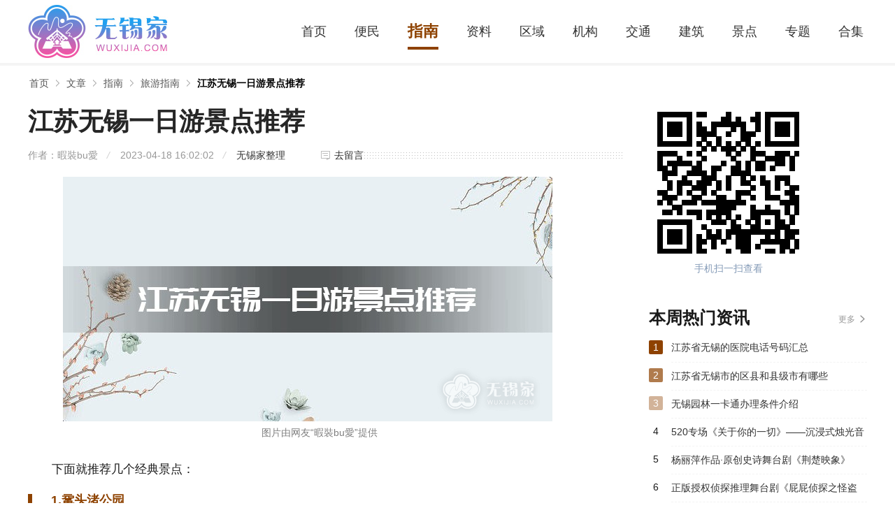

--- FILE ---
content_type: text/html; charset=UTF-8
request_url: https://www.wuxijia.com/article/110030.html
body_size: 5305
content:
<!DOCTYPE html>
<html>
<head>
<meta http-equiv="Content-Type" content="text/html; charset=utf-8" />
<title>江苏无锡一日游景点推荐-无锡家</title>
<meta name="description" content="下面就推荐几个经典景点：1.鼋头渚公园鼋头渚是一处风景秀丽的湖岛公园，位于无锡太湖之滨，是无锡的标志性景点之一。其中“鼋头”是岛屿的最高点，因形状像一只乌龟头而得名。公园内有古色古香的建筑、山水园林、" />
<meta http-equiv="X-UA-Compatible" content="IE=Edge" />
<link href="https://static.wuxijia.com/s/wuxijia/favicon.ico" rel="icon" type="image/x-icon" />
<link href="https://static.wuxijia.com/s/wuxijia/favicon.ico" rel="shortcut icon" type="image/x-icon" />
<meta name="mobile-agent" content="format=html5;url=https://m.wuxijia.com/article/110030.html" />
<meta name="mobile-agent" content="format=xhtml;url=https://m.wuxijia.com/article/110030.html" />
<meta http-equiv="Cache-Control" content="no-transform" />
<script type="text/javascript" src="https://static.wuxijia.com/js/adapter.js?v=2022101201"></script>
<link type="text/css" rel="stylesheet" href="https://static.wuxijia.com/front/css/global_common.css?v=2022101201" />
<link type="text/css" rel="stylesheet" href="https://static.wuxijia.com/front/css/color.css?v=2022101201" />
<!-- js 全局配制 -->
<script>var _config = {"domain":"wuxijia.com"};</script>
<script type="text/javascript" src="https://static.wuxijia.com/lib/js/jquery-1.11.3.min.js?v=2022101201"></script>
<script type="text/javascript" src="https://static.wuxijia.com/lib/js/jquery.SuperSlide.2.1.3.js?v=2022101201"></script>
<script type="text/javascript" src="https://static.wuxijia.com/front/js/global.js?v=2022101201"></script>
<script type="text/javascript" src="https://static.wuxijia.com/js/global.js?v=2022101201"></script>
</head>
<body>


<div class="topBox">
<div class="w1200">
    <a href="/" class="Logo">
                <img src="https://static.wuxijia.com/s/wuxijia/logo.png" alt="无锡家">
            </a>
    <div class="Nav">
        <ul>
            <li  class=""><a href="/">首页</a></li>
                        <li  class=""><a href="https://www.wuxijia.com/article/list_1_0_1.html">便民</a></li>
                        <li  class="current"><a href="https://www.wuxijia.com/article/list_2_0_1.html">指南</a></li>
            
            
                                                            <li  class=""><a href="https://www.wuxijia.com/point/">资料</a></li>
                        
                        <li  class=""><a href="https://www.wuxijia.com/point/list_0_20_1.html">区域</a></li>
                        <li  class=""><a href="https://www.wuxijia.com/point/list_0_21_1.html">机构</a></li>
                        <li  class=""><a href="https://www.wuxijia.com/point/list_0_22_1.html">交通</a></li>
                        <li  class=""><a href="https://www.wuxijia.com/point/list_0_23_1.html">建筑</a></li>
                        <li  class=""><a href="https://www.wuxijia.com/point/list_0_24_1.html">景点</a></li>
            
            <li  class=""><a href="https://www.wuxijia.com/zt/">专题</a></li>
            <li  class=""><a href="https://www.wuxijia.com/hj/">合集</a></li>
        </ul>
    </div>
</div>
</div>


<!-- 面包屑导航 -->
<div id="mbx">
    <div class="mbxbox w1200">
        <a href="/">首页</a>
                                                        <a href="https://www.wuxijia.com/article/">文章</a>
                                                                <a href="https://www.wuxijia.com/article/list_2_145_1.html">指南</a>
                                                                <a href="https://www.wuxijia.com/article/list_2_145_1.html">旅游指南</a>
                                                                <a href="javascript:void(0)" class="mbx_current">江苏无锡一日游景点推荐</a>
                                        </div>
</div>


<div class="Columns_Wrap w1200">
    <div class="C_wrapLeft">

        <!-- 标题 -->
        <div class="newsDetail-head">
            <h1>江苏无锡一日游景点推荐</h1>
            <div class="func">
                <div class="info">
                    <span>作者：暇裝bu愛</span>
                    <span>2023-04-18 16:02:02</span>
                    <span><a href="javascript:void(0);">无锡家整理</a></span>
                </div>
                <a href="#leizhen_comments" class="anchor" id="pinlun">去留言</a>
            </div>
        </div>
        
        <!-- 介绍 -->
        <div class="Description">
                                            <p><img src='https://img.wuxijia.com/m01/01/f1/33095c9ebe462f9081a79a0e5e520263.jpg' alt='江苏无锡一日游景点推荐'><span style='text-align:center;color:#808080;display:block;padding:3px 0; font-size:14px;'>图片由网友“暇裝bu愛”提供</span></p><p>
	下面就推荐几个经典景点：
</p><h3>
	1.鼋头渚公园
</h3><p>
	鼋头渚是一处风景秀丽的湖岛公园，位于无锡太湖之滨，是无锡的标志性景点之一。其中“鼋头”是岛屿的最高点，因形状像一只乌龟头而得名。公园内有古色古香的建筑、山水园林、湖泊绿荫，还有当地特色美食，可以让游客尽情享受大自然的美景和美食。
</p><h3>
	2.灵山大佛
</h3><p>
	灵山大佛 — 火车头是我国最大的在建佛教文化景点之一。它位于无锡市锡山区的梵风寺内，占地面积达到70多万平方米，大佛高达88米，是全球第四高的佛像。游客们可以爬上佛像内部，欣赏美妙的佛教文化艺术。此外，景区还有其他著名的文化景点，如虎丘塔、梁溪公园等。
</p><h3>
	3.无锡鼋头渚国家湿地公园
</h3><p>
	无锡鼋头渚国家湿地公园是享誉全国的大型湿地公园。公园内湿地景观奇特，植被丰富多样，荷花清新嫩绿、莲蓬圆满，湿地捕鱼实景感受纯真的钓鱼乐趣，让游客深入融入大自然。湿地公园附近还有龙卧双湖、夣岛等适合自驾游或骑行探险的路线。
</p><h3>
	4.太湖鼋头渚码头
</h3><p>
	太湖鼋头渚码头是最著名的码头之一，可以乘船游玩太湖，欣赏湖泊天际的壮观景色。太湖旅游线路涵盖了最美的自然风光以及鱼头、青鱼、三两等许多太湖特色美食。
</p><p>
	以上几个景点是无锡市区内常游常新的旅游景点，不仅给各位游客带来了一次盛大的旅游体验，同时也为无锡旅游业的快速发展做出了巨大的贡献。
</p>
                            
            <!-- 分页 -->
            <div class="pagination">
            
            </div>
        </div>

        <!-- 翻页 -->
                <ul class="TurnPage">
            <li class="TurnPage-left">
                <p>
                    <span>上一篇：</span>
                                        <a href="https://www.wuxijia.com/article/110028.html" title="无锡惠山区狂犬病疫苗在哪里打">无锡惠山区狂犬病疫苗在哪里打</a>
                                    </p>
            </li>
            <li class="TurnPage-right">
                <p>
                    <span>下一篇：</span>
                                        <a href="https://www.wuxijia.com/article/110040.html" title="江苏无锡教育局官网和联系电话">江苏无锡教育局官网和联系电话</a>
                                    </p>
            </li>
        </ul>
                
                <div class="sz-title">
            <span class="tit">相关文章</span>
        </div>
        <div class="listItem ColumnL4 pb24">
                        <div class="card">
                <a href="https://www.wuxijia.com/article/112534.html" class="thumb"><img src='https://static.wuxijia.com/images/lazyload.gif' data-src='https://img.wuxijia.com/m01/aa/23/5dc58840becfa3e26cf83458eb074748_c_196_147.png' alt="《管乐与打击乐的魅力》——无锡交响乐团室内乐音乐会——无锡星期广播音乐会（无锡站合作）"></a>
                <div class="langTitle"><a href="https://www.wuxijia.com/article/112534.html">《管乐与打击乐的魅力》——无锡交响乐团室内乐音乐会——无锡星期广播音乐会（无锡站合作）</a></div>
            </div>
                        <div class="card">
                <a href="https://www.wuxijia.com/article/112526.html" class="thumb"><img src='https://static.wuxijia.com/images/lazyload.gif' data-src='https://img.wuxijia.com/m01/7b/f1/90a674118cfbcdc1e0afaff0d3240766_c_196_147.png' alt="时空维度跨年国风音乐盛典「演唱会音乐类主题」"></a>
                <div class="langTitle"><a href="https://www.wuxijia.com/article/112526.html">时空维度跨年国风音乐盛典「演唱会音乐类主题」</a></div>
            </div>
                        <div class="card">
                <a href="https://www.wuxijia.com/article/112524.html" class="thumb"><img src='https://static.wuxijia.com/images/lazyload.gif' data-src='https://img.wuxijia.com/m01/96/ce/b14034dc6d63420aeaec491812681663_c_196_147.jpg' alt="夏日狂欢电音节-无锡站"></a>
                <div class="langTitle"><a href="https://www.wuxijia.com/article/112524.html">夏日狂欢电音节-无锡站</a></div>
            </div>
                        <div class="card">
                <a href="https://www.wuxijia.com/article/112509.html" class="thumb"><img src='https://static.wuxijia.com/images/lazyload.gif' data-src='https://img.wuxijia.com/m01/67/a0/f095dccc5620cc23e4ec3150ee465929_c_196_147.jpg' alt="2024赛季中甲联赛无锡吴钩主场赛事"></a>
                <div class="langTitle"><a href="https://www.wuxijia.com/article/112509.html">2024赛季中甲联赛无锡吴钩主场赛事</a></div>
            </div>
                        <div class="card">
                <a href="https://www.wuxijia.com/article/112478.html" class="thumb"><img src='https://static.wuxijia.com/images/lazyload.gif' data-src='https://img.wuxijia.com/m01/61/ff/40d6ed10af261b43032e6428a03fe72c_c_196_147.jpg' alt="张公洞开放90周年暨2024“星耀张公福地”音乐节"></a>
                <div class="langTitle"><a href="https://www.wuxijia.com/article/112478.html">张公洞开放90周年暨2024“星耀张公福地”音乐节</a></div>
            </div>
                        <div class="card">
                <a href="https://www.wuxijia.com/article/112476.html" class="thumb"><img src='https://static.wuxijia.com/images/lazyload.gif' data-src='https://img.wuxijia.com/m01/6b/d9/e1f0789f9aa1b37eb6e360f52c740068_c_196_147.png' alt="「千万亿个梦」贰佰2024新专辑巡演 第三轮 无锡站（大学生限定专场）"></a>
                <div class="langTitle"><a href="https://www.wuxijia.com/article/112476.html">「千万亿个梦」贰佰2024新专辑巡演 第三轮 无锡站（大学生限定专场）</a></div>
            </div>
                        <div class="card">
                <a href="https://www.wuxijia.com/article/112455.html" class="thumb"><img src='https://static.wuxijia.com/images/lazyload.gif' data-src='https://img.wuxijia.com/m01/16/cb/3272e24291e2e4430d3f519dcae29330_c_196_147.jpg' alt="「浪漫之声」舒曼艺术歌曲专场音乐会"></a>
                <div class="langTitle"><a href="https://www.wuxijia.com/article/112455.html">「浪漫之声」舒曼艺术歌曲专场音乐会</a></div>
            </div>
                        <div class="card">
                <a href="https://www.wuxijia.com/article/112452.html" class="thumb"><img src='https://static.wuxijia.com/images/lazyload.gif' data-src='https://img.wuxijia.com/m01/ed/ea/d7d0cf0dcbd43f189262b443927fa99c_c_196_147.png' alt="《律动心弦-吉他三重奏 德国Guitar for Friends乐队2024巡演》——无锡星期广播音乐会（无锡站）"></a>
                <div class="langTitle"><a href="https://www.wuxijia.com/article/112452.html">《律动心弦-吉他三重奏 德国Guitar for Friends乐队2024巡演》——无锡星期广播音乐会（无锡站）</a></div>
            </div>
                    </div>
                
        <div class="statement">
            <p><span>本站声明：</span> 本站《江苏无锡一日游景点推荐》由"暇裝bu愛"网友投稿，仅作为展示之用，版权归原作者所有; 如果侵犯了您的权益，请来信告知，我们会尽快删除。</p>
        </div>
    </div>

    <div class="C_wrapRight">

        <!-- 二维码 -->
        <div class="Code">
            <span><img src="https://img.wuxijia.com/qrcode/5c/5c7e2ce49e43f1553971b0ccef369474.png" alt=""></span>
            <p>手机扫一扫查看</p>
        </div>

        <div class="sz-title">
    <span class="tit">本周热门资讯</span>
    <a class="more" href="https://www.wuxijia.com/article/">更多</a>
</div>
<div class="newsTextItem hasRank pb24">
            <dl class="hasRank_bg">
        <dt>1</dt>
        <dd><a class="name" href="https://www.wuxijia.com/article/108531.html" target="_blank">江苏省无锡的医院电话号码汇总</a></dd>
    </dl>
            <dl class="opacity_2 hasRank_bg">
        <dt>2</dt>
        <dd><a class="name" href="https://www.wuxijia.com/article/102136.html" target="_blank">江苏省无锡市的区县和县级市有哪些</a></dd>
    </dl>
            <dl class="opacity_3 hasRank_bg">
        <dt>3</dt>
        <dd><a class="name" href="https://www.wuxijia.com/article/55003.html" target="_blank">无锡园林一卡通办理条件介绍</a></dd>
    </dl>
            <dl>
        <dt>4</dt>
        <dd><a class="name" href="https://www.wuxijia.com/article/111822.html" target="_blank">520专场《关于你的一切》——沉浸式烛光音乐会·无锡站</a></dd>
    </dl>
            <dl>
        <dt>5</dt>
        <dd><a class="name" href="https://www.wuxijia.com/article/111787.html" target="_blank">杨丽萍作品·原创史诗舞台剧《荆楚映象》（无锡站）</a></dd>
    </dl>
            <dl>
        <dt>6</dt>
        <dd><a class="name" href="https://www.wuxijia.com/article/111059.html" target="_blank">正版授权侦探推理舞台剧《屁屁侦探之怪盗U》-全国巡演江阴站</a></dd>
    </dl>
            <dl>
        <dt>7</dt>
        <dd><a class="name" href="https://www.wuxijia.com/article/110492.html" target="_blank">无锡免费地铁怎么乘坐</a></dd>
    </dl>
            <dl>
        <dt>8</dt>
        <dd><a class="name" href="https://www.wuxijia.com/article/110022.html" target="_blank">无锡梁溪区狂犬病疫苗在哪里打</a></dd>
    </dl>
            <dl>
        <dt>9</dt>
        <dd><a class="name" href="https://www.wuxijia.com/article/109922.html" target="_blank">无锡烟草证网上办理平台</a></dd>
    </dl>
            <dl>
        <dt>10</dt>
        <dd><a class="name" href="https://www.wuxijia.com/article/108729.html" target="_blank">无锡梅园梅花开放时间（2023年）</a></dd>
    </dl>
    </div>
<div class="sz-title mt24">
    <span class="tit">合集专区</span>
    <a class="more" href="https://www.wuxijia.com/hj/" target="_blank">更多</a>
</div>
<div class="modularItem_c">
        <div class="list">
        <a class="list_img" href="https://www.wuxijia.com/hj/1604.html" target="_blank">
            <img src='https://static.wuxijia.com/images/lazyload.gif' data-src='https://img.wuxijia.com/m00/77/ed/4e68ba5cb9526429a773b6ef79b331f3_c_312_156.png' alt="锡山区特产">
            <span>作为无锡市的区之一，锡山区除了非常强劲</span>
        </a>
        <div class="info"><a href="https://www.wuxijia.com/hj/1604.html">锡山区特产</a></div>
    </div>
        <div class="list">
        <a class="list_img" href="https://www.wuxijia.com/hj/1591.html" target="_blank">
            <img src='https://static.wuxijia.com/images/lazyload.gif' data-src='https://img.wuxijia.com/m00/be/cc/e662e716320b3d73d7c615749e9fac02_c_312_156.png' alt="惠山区特产">
            <span>惠山区风景秀丽，人杰地灵，除了极具代表</span>
        </a>
        <div class="info"><a href="https://www.wuxijia.com/hj/1591.html">惠山区特产</a></div>
    </div>
        <div class="list">
        <a class="list_img" href="https://www.wuxijia.com/hj/1584.html" target="_blank">
            <img src='https://static.wuxijia.com/images/lazyload.gif' data-src='https://img.wuxijia.com/m00/6f/0e/10d4a579dc746f10273a2ff63539cf7e_c_312_156.png' alt="梁溪区特产">
            <span>梁溪区是无锡的市中心城区，这里也汇聚了</span>
        </a>
        <div class="info"><a href="https://www.wuxijia.com/hj/1584.html">梁溪区特产</a></div>
    </div>
        <div class="list">
        <a class="list_img" href="https://www.wuxijia.com/hj/1583.html" target="_blank">
            <img src='https://static.wuxijia.com/images/lazyload.gif' data-src='https://img.wuxijia.com/m00/fd/ce/1fc22d67e628efd42aa04f14c1f54733_c_312_156.png' alt="新吴区特产">
            <span>新吴区位于无锡东南部，不仅有太湖水产形</span>
        </a>
        <div class="info"><a href="https://www.wuxijia.com/hj/1583.html">新吴区特产</a></div>
    </div>
    </div>

    </div>

</div>


<div class="footer mt20">
    <div class="wrap1200">
        
        <div class="copyright">
            <div class="b">
                <a href="http://tougao.bendi5.com/" target="_blank" rel="nofollow">网站投稿</a> |
                <a href="#">关于我们</a> |
                <a href="#">联系我们</a> |
                <a href="#">友情链接</a> |
                <a href="#">法律声明</a> |
                <a href="#">版权投诉</a> |
                <a href="#">家长监控</a>
            </div>
            <div class="c">
                                    <p>违法和不良信息举报邮箱：2332380208#qq.com </p>
                    <p>版权投诉与合作邮箱：2332380208#qq.com</p>
                            </div>
            <div class="c">
                <p>版权所有 Copyright©wuxijia.com </p>
            </div>
        </div>
    </div>
</div>

<script type="text/javascript" src="https://static.wuxijia.com/lib/js/lazyload.min.js?v=2022101201"></script>
<script type="text/javascript">
    $(function() {
        var lazy = new LazyLoad({
            elements_selector: "img[data-src]"
        });
    });
</script>


<script>
$(function () {
    // 百度统计
    var _hmt = _hmt || [];
    (function() {
        var hm = document.createElement("script");
        hm.src = "https://hm.baidu.com/hm.js?0f54228fc29c46c0edbbf212c4e49643";
        var s = document.getElementsByTagName("script")[0];
        s.parentNode.insertBefore(hm, s);
    })();
});
</script>






<img src="https://www.wuxijia.com/api/stat/hits?type=article&id=110030" style="display:none;">
</body>
</html>